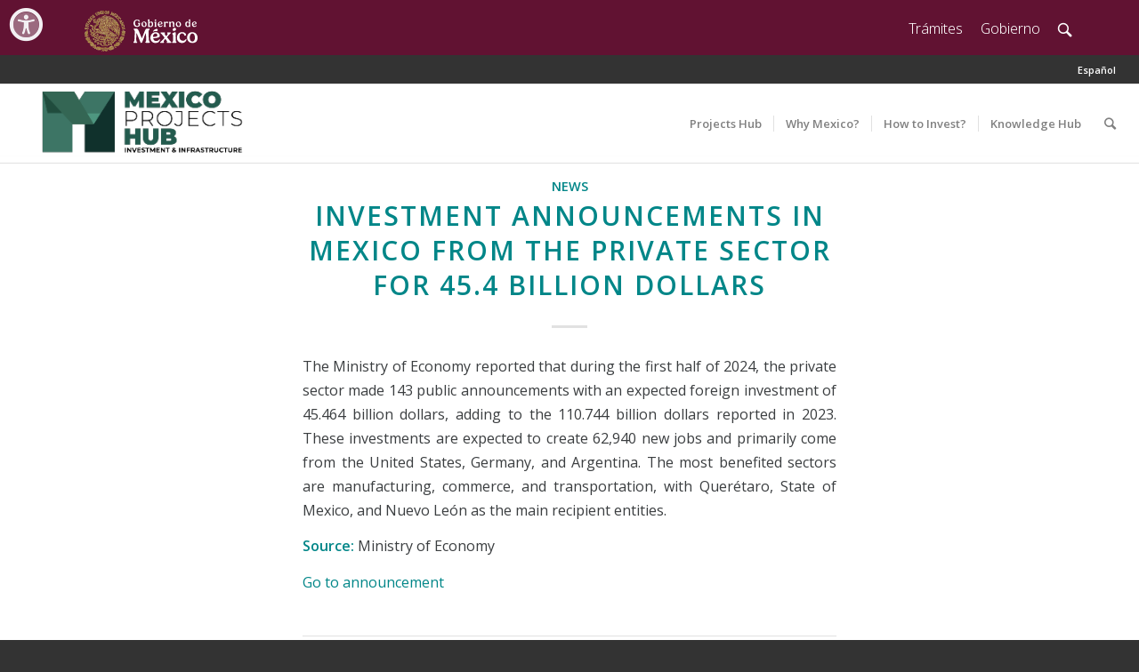

--- FILE ---
content_type: text/html; charset=UTF-8
request_url: https://www.proyectosmexico.gob.mx/en/2024/07/
body_size: 45447
content:
<!DOCTYPE html>
<html lang="en-US" class="html_stretched responsive av-preloader-disabled av-default-lightbox  html_header_top html_logo_left html_main_nav_header html_menu_right html_slim html_header_sticky html_header_shrinking html_header_topbar_active html_mobile_menu_phone html_disabled html_header_searchicon html_content_align_center html_header_unstick_top_disabled html_header_stretch html_elegant-blog html_entry_id_126464 ">
<head>
<meta charset="UTF-8" />

<meta name="description" content="Iniciativa del Gobierno Federal con los principales proyectos de infraestructura y energía de México. /  Information of the Country’s most important infrastructure and energy projects." />  

<meta name="robots" content="noindex, follow" />


<!-- mobile setting -->
<meta name="viewport" content="width=device-width, initial-scale=1, maximum-scale=1">

<!-- Scripts/CSS and wp_head hook -->
<title>July 2024 &#8211; Proyectos México</title>
<link rel='dns-prefetch' href='//s.w.org' />
<link rel="alternate" type="application/rss+xml" title="Proyectos México &raquo; Feed" href="https://www.proyectosmexico.gob.mx/en/feed/" />
<link rel="alternate" type="application/rss+xml" title="Proyectos México &raquo; Comments Feed" href="https://www.proyectosmexico.gob.mx/en/comments/feed/" />

<!-- google webfont font replacement -->
<link rel='stylesheet' id='avia-google-webfont' href='//fonts.googleapis.com/css?family=Open+Sans:400,600' type='text/css' media='all'/> 
		<script type="text/javascript">
			window._wpemojiSettings = {"baseUrl":"https:\/\/s.w.org\/images\/core\/emoji\/2\/72x72\/","ext":".png","svgUrl":"https:\/\/s.w.org\/images\/core\/emoji\/2\/svg\/","svgExt":".svg","source":{"concatemoji":"https:\/\/www.proyectosmexico.gob.mx\/wp-includes\/js\/wp-emoji-release.min.js?ver=4.6.10"}};
			!function(a,b,c){function d(a){var c,d,e,f,g,h=b.createElement("canvas"),i=h.getContext&&h.getContext("2d"),j=String.fromCharCode;if(!i||!i.fillText)return!1;switch(i.textBaseline="top",i.font="600 32px Arial",a){case"flag":return i.fillText(j(55356,56806,55356,56826),0,0),!(h.toDataURL().length<3e3)&&(i.clearRect(0,0,h.width,h.height),i.fillText(j(55356,57331,65039,8205,55356,57096),0,0),c=h.toDataURL(),i.clearRect(0,0,h.width,h.height),i.fillText(j(55356,57331,55356,57096),0,0),d=h.toDataURL(),c!==d);case"diversity":return i.fillText(j(55356,57221),0,0),e=i.getImageData(16,16,1,1).data,f=e[0]+","+e[1]+","+e[2]+","+e[3],i.fillText(j(55356,57221,55356,57343),0,0),e=i.getImageData(16,16,1,1).data,g=e[0]+","+e[1]+","+e[2]+","+e[3],f!==g;case"simple":return i.fillText(j(55357,56835),0,0),0!==i.getImageData(16,16,1,1).data[0];case"unicode8":return i.fillText(j(55356,57135),0,0),0!==i.getImageData(16,16,1,1).data[0];case"unicode9":return i.fillText(j(55358,56631),0,0),0!==i.getImageData(16,16,1,1).data[0]}return!1}function e(a){var c=b.createElement("script");c.src=a,c.type="text/javascript",b.getElementsByTagName("head")[0].appendChild(c)}var f,g,h,i;for(i=Array("simple","flag","unicode8","diversity","unicode9"),c.supports={everything:!0,everythingExceptFlag:!0},h=0;h<i.length;h++)c.supports[i[h]]=d(i[h]),c.supports.everything=c.supports.everything&&c.supports[i[h]],"flag"!==i[h]&&(c.supports.everythingExceptFlag=c.supports.everythingExceptFlag&&c.supports[i[h]]);c.supports.everythingExceptFlag=c.supports.everythingExceptFlag&&!c.supports.flag,c.DOMReady=!1,c.readyCallback=function(){c.DOMReady=!0},c.supports.everything||(g=function(){c.readyCallback()},b.addEventListener?(b.addEventListener("DOMContentLoaded",g,!1),a.addEventListener("load",g,!1)):(a.attachEvent("onload",g),b.attachEvent("onreadystatechange",function(){"complete"===b.readyState&&c.readyCallback()})),f=c.source||{},f.concatemoji?e(f.concatemoji):f.wpemoji&&f.twemoji&&(e(f.twemoji),e(f.wpemoji)))}(window,document,window._wpemojiSettings);
		</script>
		<style type="text/css">
img.wp-smiley,
img.emoji {
	display: inline !important;
	border: none !important;
	box-shadow: none !important;
	height: 1em !important;
	width: 1em !important;
	margin: 0 .07em !important;
	vertical-align: -0.1em !important;
	background: none !important;
	padding: 0 !important;
}
</style>
<link rel='stylesheet' id='acf-tabs-css'  href='https://www.proyectosmexico.gob.mx/wp-content/plugins/bancomext_patch/css/custom.css?ver=4.6.10' type='text/css' media='all' />
<link rel='stylesheet' id='cptch_stylesheet-css'  href='https://www.proyectosmexico.gob.mx/wp-content/plugins/captcha/css/front_end_style.css?ver=4.3.0' type='text/css' media='all' />
<link rel='stylesheet' id='dashicons-css'  href='https://www.proyectosmexico.gob.mx/wp-includes/css/dashicons.min.css?ver=4.6.10' type='text/css' media='all' />
<link rel='stylesheet' id='cptch_desktop_style-css'  href='https://www.proyectosmexico.gob.mx/wp-content/plugins/captcha/css/desktop_style.css?ver=4.3.0' type='text/css' media='all' />
<link rel='stylesheet' id='enfold-css'  href='https://www.proyectosmexico.gob.mx/wp-content/themes/enfold/style.css?ver=4.6.10' type='text/css' media='all' />
<link rel='stylesheet' id='child-style-css'  href='https://www.proyectosmexico.gob.mx/wp-content/themes/enfold-child/style.css?ver=3.8' type='text/css' media='all' />
<link rel='stylesheet' id='avia-grid-css'  href='https://www.proyectosmexico.gob.mx/wp-content/themes/enfold/css/grid.css?ver=2' type='text/css' media='all' />
<link rel='stylesheet' id='avia-base-css'  href='https://www.proyectosmexico.gob.mx/wp-content/themes/enfold/css/base.css?ver=2' type='text/css' media='all' />
<link rel='stylesheet' id='avia-layout-css'  href='https://www.proyectosmexico.gob.mx/wp-content/themes/enfold/css/layout.css?ver=2' type='text/css' media='all' />
<link rel='stylesheet' id='avia-scs-css'  href='https://www.proyectosmexico.gob.mx/wp-content/themes/enfold/css/shortcodes.css?ver=2' type='text/css' media='all' />
<link rel='stylesheet' id='avia-popup-css-css'  href='https://www.proyectosmexico.gob.mx/wp-content/themes/enfold/js/aviapopup/magnific-popup.css?ver=1' type='text/css' media='screen' />
<link rel='stylesheet' id='avia-media-css'  href='https://www.proyectosmexico.gob.mx/wp-content/themes/enfold/js/mediaelement/skin-1/mediaelementplayer.css?ver=1' type='text/css' media='screen' />
<link rel='stylesheet' id='avia-print-css'  href='https://www.proyectosmexico.gob.mx/wp-content/themes/enfold/css/print.css?ver=1' type='text/css' media='print' />
<link rel='stylesheet' id='avia-dynamic-css'  href='https://www.proyectosmexico.gob.mx/wp-content/uploads/dynamic_avia/enfold_child.css?ver=695750fbe6400' type='text/css' media='all' />
<link rel='stylesheet' id='avia-custom-css'  href='https://www.proyectosmexico.gob.mx/wp-content/themes/enfold/css/custom.css?ver=2' type='text/css' media='all' />
<link rel='stylesheet' id='avia-style-css'  href='https://www.proyectosmexico.gob.mx/wp-content/themes/enfold-child/style.css?ver=2' type='text/css' media='all' />
<link rel='stylesheet' id='select_sector-css-css'  href='https://www.proyectosmexico.gob.mx/wp-content/plugins/acf-nested-select/assets/css/jquery.multiselect.css?ver=1.0' type='text/css' media='' />
<link rel='stylesheet' id='select_multiple-css-css'  href='https://www.proyectosmexico.gob.mx/wp-content/plugins/acf-nested-select/assets/css/jquery.multiselect.css?ver=1.0' type='text/css' media='' />
<script type='text/javascript' src='https://www.proyectosmexico.gob.mx/wp-includes/js/jquery/jquery.js?ver=1.12.4'></script>
<script type='text/javascript' src='https://www.proyectosmexico.gob.mx/wp-includes/js/jquery/jquery-migrate.min.js?ver=1.4.1'></script>
<script type='text/javascript' src='https://www.proyectosmexico.gob.mx/wp-content/themes/enfold-child/global-styles.js'></script>
<script type='text/javascript' src='https://www.proyectosmexico.gob.mx/wp-content/themes/enfold/js/avia-compat.js?ver=2'></script>
<script type='text/javascript'>
/* <![CDATA[ */
var nested_select_vars = {"ajax_url":"https:\/\/www.proyectosmexico.gob.mx\/wp-admin\/admin-ajax.php"};
/* ]]> */
</script>
<script type='text/javascript' src='https://www.proyectosmexico.gob.mx/wp-content/plugins/acf-nested-select/assets/js/input.js?ver=1.0'></script>
<script type='text/javascript'>
/* <![CDATA[ */
var id_nested_select_vars = {"ajax_url":"https:\/\/www.proyectosmexico.gob.mx\/wp-admin\/admin-ajax.php"};
/* ]]> */
</script>
<script type='text/javascript' src='https://www.proyectosmexico.gob.mx/wp-content/plugins/acf-nested-select/assets/js/input.js?ver=1.0'></script>
<script type='text/javascript'>
/* <![CDATA[ */
var repeater_nested_select_vars = {"ajax_url":"https:\/\/www.proyectosmexico.gob.mx\/wp-admin\/admin-ajax.php"};
/* ]]> */
</script>
<script type='text/javascript' src='https://www.proyectosmexico.gob.mx/wp-content/plugins/acf-nested-select/assets/js/input.js?ver=1.0'></script>
<script type='text/javascript'>
/* <![CDATA[ */
var select_sector_vars = {"ajax_url":"https:\/\/www.proyectosmexico.gob.mx\/wp-admin\/admin-ajax.php"};
/* ]]> */
</script>
<script type='text/javascript' src='https://www.proyectosmexico.gob.mx/wp-content/plugins/acf-nested-select/assets/js/jquery.multiselect.js?ver=1.0'></script>
<script type='text/javascript'>
/* <![CDATA[ */
var dynamic_select_vars = {"ajax_url":"https:\/\/www.proyectosmexico.gob.mx\/wp-admin\/admin-ajax.php"};
/* ]]> */
</script>
<script type='text/javascript' src='https://www.proyectosmexico.gob.mx/wp-content/plugins/acf-nested-select/assets/js/dynamic_select.js?ver=1.0'></script>
<script type='text/javascript'>
/* <![CDATA[ */
var select_multiple_vars = {"ajax_url":"https:\/\/www.proyectosmexico.gob.mx\/wp-admin\/admin-ajax.php"};
/* ]]> */
</script>
<script type='text/javascript' src='https://www.proyectosmexico.gob.mx/wp-content/plugins/acf-nested-select/assets/js/jquery.multiselect.js?ver=1.0'></script>
<link rel='https://api.w.org/' href='https://www.proyectosmexico.gob.mx/wp-json/' />
<link rel="EditURI" type="application/rsd+xml" title="RSD" href="https://www.proyectosmexico.gob.mx/xmlrpc.php?rsd" />
<link rel="wlwmanifest" type="application/wlwmanifest+xml" href="https://www.proyectosmexico.gob.mx/wp-includes/wlwmanifest.xml" /> 
<meta name="generator" content="WordPress 4.6.10" />
<style>
        .tabla-scroll {
            overflow-x: auto;
            width: 100%;
        }

        table.tabla-etapa { 
            margin-top: 25px; 
        }
        table.tabla-etapa {
            width: 100%;
            border-collapse: collapse;
            min-width: 600px;
        }
        table.tabla-etapa tbody tr:nth-child(odd) {
            background-color: #ffffff; 
            color: #000000;
        }
        table.tabla-etapa tbody tr:nth-child(odd) .enlace-proyecto {
            color: #000000;
        }
        table.tabla-etapa tbody tr:nth-child(even) {
            background-color: #008B8B; 
            color: #ffffff;
        }
        table.tabla-etapa tbody tr:nth-child(even) .enlace-proyecto {
            color: #ffffff;
        }
        table.tabla-etapa thead th {
            background-color: #008B8B !important;
            color: white !important;
        }
        table.tabla-etapa td,
        table.tabla-etapa th {
            padding: 8px;
            border: 1px solid #ddd;
        }

        /* Estilos del acordeón cuando está cerrado */
        button.btn-acordeon {
            background-color: #FFFFFF;
            color: #008B8B;
            cursor: pointer;
            padding: 10px 15px;
            width: 100%;
            text-align: left;
            font-size: 16px;
            font-weight: bold !important;
            font-family: "Open Sans", sans-serif;
            border: 1px solid #008B8B;
            outline: none;
            margin-bottom: 0;
            transition: all 0.3s ease;
            position: relative;
            padding-left: 50px; /* Espacio para el cuadrado con el signo + */
            border-top-left-radius: 2px;
            border-top-right-radius: 2px;
        }

        /* Regla específica para un solo acordeón */
        button.btn-acordeon:only-of-type {
            border: 1px solid #008B8B !important;
        }

        /* Reglas para los bordes cuando hay dos acordeones */
        button.btn-acordeon:last-of-type:nth-last-of-type(1):nth-of-type(2) {
            border-top: none;
        }

        /* Reglas para los bordes cuando hay tres acordeones */
        button.btn-acordeon:first-of-type:nth-last-of-type(3) {
            border-bottom: none;
        }

        button.btn-acordeon:last-of-type:nth-last-of-type(1):not(:only-of-type) {
            border-top: none;
        }

        /* Pseudo-elemento para el cuadrado con el signo + */
        button.btn-acordeon::before {
            content: "+";
            position: absolute;
            left: 15px;
            top: 50%;
            transform: translateY(-50%);
            width: 15px;
            height: 15px;
            border: 1px solid #008B8B;
            display: flex;
            align-items: center;
            justify-content: center;
            font-size: 16px;
            font-weight: bold !important;
            font-family: "Open Sans", sans-serif;
            background-color: #FFFFFF;
            color: #008B8B;
            transition: all 0.3s ease;
        }

        /* Cambio del signo + a - cuando está abierto */
        button.btn-acordeon[aria-expanded="true"]::before {
            content: "-";
            background-color: #008B8B;
            color: white;
            border-color: white;
            font-weight: bold !important;
        }

        /* Estilos del acordeón cuando está abierto */
        button.btn-acordeon[aria-expanded="true"] {
            background-color: #008B8B;
            color: white;
            border-color: #008B8B;
            border-radius: 4px 4px 0 0;
            font-weight: bold !important;
        }

        /* Hover del botón */
        button.btn-acordeon:hover {
            background-color: #008B8B;
            color: white;
            font-weight: bold !important;
        }

        /* Hover del cuadrado con el signo */
        button.btn-acordeon:hover::before {
            background-color: #008B8B;
            color: white;
            border-color: white;
        }

        .contenido-acordeon {
            background-color: #3b3e40;
            padding: 0 15px 15px 15px;
            border: 1px solid #008B8B;
            margin-bottom: 0;
            border-radius: 0 0 4px 4px;
            border-top: none;
        }

        .centrado {
            text-align: center;
        }
    </style><link rel="alternate" href="https://www.proyectosmexico.gob.mx/2024/07/" hreflang="es" />
<link rel="alternate" href="https://www.proyectosmexico.gob.mx/en/2024/07/" hreflang="en" />
<script>jQuery.migrateMute = true;</script>    <style>
        /* Recorte y posición del header del Gobierno de México */
        #header_meta iframe {
            clip-path: inset(12px 0 0 0);
            transform: translateY(-13px);
            margin-bottom: -11px;
            height: 75px !important;  /* mantener consistente con el JS */
            display: block !important;
        }

        /* Botón de accesibilidad fijo */
        #gobmx-accessibility-button {
            position: fixed !important;
            top: 10px !important;
            right: 10px !important;
            z-index: 9999 !important;
        }

        #header_meta { height: auto !important; overflow: visible !important; }
        #header_meta .container,
        #header_meta .row,
        #header_meta .col-md-12 { overflow: visible !important; }
    </style>

    <script>
        document.addEventListener("DOMContentLoaded", function() {
            var headerMeta = document.getElementById('header_meta');
            if (!headerMeta) return;

            var iframe = document.createElement('iframe');
            iframe.src = "https:\/\/www.proyectosmexico.gob.mx\/wp-content\/themes\/enfold-child\/header.html";
            iframe.style.width = '100%';
            iframe.style.border = 'none';
            iframe.style.overflow = 'hidden';
            iframe.scrolling = 'no';

            function ajustarAlturaIframe() {
                // Altura fija solicitada
                iframe.style.height = '75px';
            }

            ajustarAlturaIframe();
            window.addEventListener('resize', ajustarAlturaIframe);

            headerMeta.insertBefore(iframe, headerMeta.firstChild);
        });
    </script>
        <!-- CSS del botón -->
    <link rel="stylesheet" href="https://framework-gb.cdn.gob.mx/gm/accesibilidad/css/gobmx-accesibilidad.min.css" />
    <style>
        @media only screen and (max-device-width: 640px) {
            .menu-container .menu-btn { left: 2%; }
        }
    </style>
    <script>
        function cargarAccesibilidad() {
            if (typeof jQuery === 'undefined') {
                var script = document.createElement('script');
                script.src = 'https://code.jquery.com/jquery-3.6.0.min.js';
                script.integrity = 'sha256-/xUj+3OJU5yExlq6GSYGSHk7tPXikynS7ogEvDej/m4=';
                script.crossOrigin = 'anonymous';
                script.onload = function() {
                    if (typeof $ === 'undefined' && typeof jQuery !== 'undefined') { window.$ = jQuery; }
                    cargarScriptAccesibilidad();
                };
                document.head.appendChild(script);
            } else {
                if (typeof $ === 'undefined' && typeof jQuery !== 'undefined') { window.$ = jQuery; }
                cargarScriptAccesibilidad();
            }
        }

        function cargarScriptAccesibilidad() {
            if (!document.getElementById('gobmx-accessibility-button')) {
                var accDiv = document.createElement('div');
                accDiv.id = 'gobmx-accessibility-button';
                accDiv.style.position = 'fixed';
                accDiv.style.top = '10px';
                accDiv.style.right = '10px';
                accDiv.style.zIndex = '9999';
                document.body.appendChild(accDiv);
            }

            var accScript = document.createElement('script');
            accScript.src = 'https://framework-gb.cdn.gob.mx/gm/accesibilidad/js/gobmx-accesibilidad.min.js';
            accScript.onload = function() {
                setTimeout(function() {
                    if (typeof $ === 'undefined' && typeof jQuery !== 'undefined') { window.$ = jQuery; }
                    if (typeof GobMXAccesibilidad === 'function') {
                        try { new GobMXAccesibilidad({ selector: '#gobmx-accessibility-button' }); }
                        catch (error) { console.error('Error al inicializar accesibilidad:', error); }
                    } else {
                        console.warn('GobMXAccesibilidad no está disponible');
                    }
                }, 100);
            };
            accScript.onerror = function() {
                console.error('Error al cargar gobmx-accesibilidad.min.js');
            };
            document.head.appendChild(accScript);
        }

        if (document.readyState === 'loading') {
            document.addEventListener('DOMContentLoaded', cargarAccesibilidad);
        } else {
            cargarAccesibilidad();
        }
    </script>
    <link rel="profile" href="http://gmpg.org/xfn/11" />
<link rel="alternate" type="application/rss+xml" title="Proyectos México RSS2 Feed" href="https://www.proyectosmexico.gob.mx/en/feed/" />
<link rel="pingback" href="https://www.proyectosmexico.gob.mx/xmlrpc.php" />
<!--[if lt IE 9]><script src="https://www.proyectosmexico.gob.mx/wp-content/themes/enfold/js/html5shiv.js"></script><![endif]-->
<link rel="icon" href="https://www.proyectosmexico.gob.mx/wp-content/uploads/2021/08/Proyectos-México_Favicon_10_08_2021.png" type="image/png">
<link rel="icon" href="https://www.proyectosmexico.gob.mx/wp-content/uploads/2017/02/cropped-LogoPM_baja-1-32x32.jpg" sizes="32x32" />
<link rel="icon" href="https://www.proyectosmexico.gob.mx/wp-content/uploads/2017/02/cropped-LogoPM_baja-1-192x192.jpg" sizes="192x192" />
<link rel="apple-touch-icon-precomposed" href="https://www.proyectosmexico.gob.mx/wp-content/uploads/2017/02/cropped-LogoPM_baja-1-180x180.jpg" />
<meta name="msapplication-TileImage" content="https://www.proyectosmexico.gob.mx/wp-content/uploads/2017/02/cropped-LogoPM_baja-1-270x270.jpg" />
<style></style>

<!--
Debugging Info for Theme support: 

Theme: Enfold
Version: 3.8
Installed: enfold
AviaFramework Version: 4.6
AviaBuilder Version: 0.9.1
- - - - - - - - - - -
ChildTheme: Enfold Child
ChildTheme Version: 3.8
ChildTheme Installed: enfold

ML:1024-PU:63-PLA:8
WP:4.6.10
Updates: disabled
-->

<style type='text/css'>
@font-face {font-family: 'entypo-fontello'; font-weight: normal; font-style: normal;
src: url('https://www.proyectosmexico.gob.mx/wp-content/themes/enfold/config-templatebuilder/avia-template-builder/assets/fonts/entypo-fontello.eot?v=3');
src: url('https://www.proyectosmexico.gob.mx/wp-content/themes/enfold/config-templatebuilder/avia-template-builder/assets/fonts/entypo-fontello.eot?v=3#iefix') format('embedded-opentype'), 
url('https://www.proyectosmexico.gob.mx/wp-content/themes/enfold/config-templatebuilder/avia-template-builder/assets/fonts/entypo-fontello.woff?v=3') format('woff'), 
url('https://www.proyectosmexico.gob.mx/wp-content/themes/enfold/config-templatebuilder/avia-template-builder/assets/fonts/entypo-fontello.ttf?v=3') format('truetype'), 
url('https://www.proyectosmexico.gob.mx/wp-content/themes/enfold/config-templatebuilder/avia-template-builder/assets/fonts/entypo-fontello.svg?v=3#entypo-fontello') format('svg');
} #top .avia-font-entypo-fontello, body .avia-font-entypo-fontello, html body [data-av_iconfont='entypo-fontello']:before{ font-family: 'entypo-fontello'; }

@font-face {font-family: 'Flaticon'; font-weight: normal; font-style: normal;
src: url('https://www.proyectosmexico.gob.mx/wp-content/uploads/avia_fonts/Flaticon/Flaticon.eot');
src: url('https://www.proyectosmexico.gob.mx/wp-content/uploads/avia_fonts/Flaticon/Flaticon.eot?#iefix') format('embedded-opentype'), 
url('https://www.proyectosmexico.gob.mx/wp-content/uploads/avia_fonts/Flaticon/Flaticon.woff') format('woff'), 
url('https://www.proyectosmexico.gob.mx/wp-content/uploads/avia_fonts/Flaticon/Flaticon.ttf') format('truetype'), 
url('https://www.proyectosmexico.gob.mx/wp-content/uploads/avia_fonts/Flaticon/Flaticon.svg#Flaticon') format('svg');
} #top .avia-font-Flaticon, body .avia-font-Flaticon, html body [data-av_iconfont='Flaticon']:before{ font-family: 'Flaticon'; }
</style><script>
  (function(i,s,o,g,r,a,m){i['GoogleAnalyticsObject']=r;i[r]=i[r]||function(){
  (i[r].q=i[r].q||[]).push(arguments)},i[r].l=1*new Date();a=s.createElement(o),
  m=s.getElementsByTagName(o)[0];a.async=1;a.src=g;m.parentNode.insertBefore(a,m)
  })(window,document,'script','https://www.google-analytics.com/analytics.js','ga');

  ga('create', 'UA-98101552-1', 'auto');
  ga('send', 'pageview');


</script>

<!-- Google tag (gtag.js) -->
<script async src="https://www.googletagmanager.com/gtag/js?id=G-2FLRZ3JRVR"></script>
<script>
  window.dataLayer = window.dataLayer || [];
  function gtag(){dataLayer.push(arguments);}
  gtag('js', new Date());

  gtag('config', 'G-2FLRZ3JRVR');
</script>
</head>




<body id="top" class="archive date stretched open_sans " itemscope="itemscope" itemtype="https://schema.org/WebPage" >

	
	<div id='wrap_all'>

	
<header id='header' class='all_colors header_color light_bg_color  av_header_top av_logo_left av_main_nav_header av_menu_right av_slim av_header_sticky av_header_shrinking av_header_stretch av_mobile_menu_phone av_header_searchicon av_header_unstick_top_disabled av_seperator_small_border av_bottom_nav_disabled '  role="banner" itemscope="itemscope" itemtype="https://schema.org/WPHeader" >

<a id="advanced_menu_toggle" href="#" aria-hidden='true' data-av_icon='' data-av_iconfont='entypo-fontello'></a><a id="advanced_menu_hide" href="#" 	aria-hidden='true' data-av_icon='' data-av_iconfont='entypo-fontello'></a>		<div id='header_meta' class='container_wrap container_wrap_meta  av_secondary_right av_extra_header_active av_entry_id_126464'>
		
			      <div class='container'>
			      <nav class='sub_menu'  role="navigation" itemscope="itemscope" itemtype="https://schema.org/SiteNavigationElement" ><ul id="avia2-menu" class="menu"><li id="menu-item-17519-es" class="lang-item lang-item-28 lang-item-es lang-item-first menu-item menu-item-type-custom menu-item-object-custom menu-item-17519-es"><a href="https://www.proyectosmexico.gob.mx/2024/07/" hreflang="es-MX" lang="es-MX">Español</a></li>
</ul></nav>			      </div>
		</div>

		<div  id='header_main' class='container_wrap container_wrap_logo'>
	
        <div class='container av-logo-container'><div class='inner-container'><strong class='logo'><a href='https://www.proyectosmexico.gob.mx/en/home/'><img height='100' width='300' src='https://www.proyectosmexico.gob.mx/wp-content/uploads/2017/03/LogoMPH_Alta-e1657506734182.png' alt='Proyectos México' /></a></strong><nav class='main_menu' data-selectname='Select a page'  role="navigation" itemscope="itemscope" itemtype="https://schema.org/SiteNavigationElement" ><div class="avia-menu av-main-nav-wrap"><ul id="avia-menu" class="menu av-main-nav"><li id="menu-item-1078" class="menu-item menu-item-type-post_type menu-item-object-page menu-item-top-level menu-item-top-level-1"><a href="https://www.proyectosmexico.gob.mx/en/projects-hub/" itemprop="url"><span class="avia-bullet"></span><span class="avia-menu-text">Projects Hub</span><span class="avia-menu-fx"><span class="avia-arrow-wrap"><span class="avia-arrow"></span></span></span></a></li>
<li id="menu-item-2858" class="menu-item menu-item-type-post_type menu-item-object-page menu-item-top-level menu-item-top-level-2"><a href="https://www.proyectosmexico.gob.mx/en/why_mexican_infrastructure/" itemprop="url"><span class="avia-bullet"></span><span class="avia-menu-text">Why Mexico?</span><span class="avia-menu-fx"><span class="avia-arrow-wrap"><span class="avia-arrow"></span></span></span></a></li>
<li id="menu-item-2863" class="menu-item menu-item-type-post_type menu-item-object-page menu-item-top-level menu-item-top-level-3"><a href="https://www.proyectosmexico.gob.mx/en/how-mexican-infrastructure/" itemprop="url"><span class="avia-bullet"></span><span class="avia-menu-text">How to Invest?</span><span class="avia-menu-fx"><span class="avia-arrow-wrap"><span class="avia-arrow"></span></span></span></a></li>
<li id="menu-item-14054" class="menu-item menu-item-type-post_type menu-item-object-page menu-item-top-level menu-item-top-level-4"><a href="https://www.proyectosmexico.gob.mx/en/library/" itemprop="url"><span class="avia-bullet"></span><span class="avia-menu-text">Knowledge Hub</span><span class="avia-menu-fx"><span class="avia-arrow-wrap"><span class="avia-arrow"></span></span></span></a></li>
<li id="menu-item-search" class="noMobile menu-item menu-item-search-dropdown menu-item-avia-special">
							<a href="?s=" data-avia-search-tooltip="

&lt;form action=&quot;https://www.proyectosmexico.gob.mx/en/&quot; id=&quot;searchform&quot; method=&quot;get&quot; class=&quot;&quot;&gt;
	&lt;div&gt;
		&lt;input type=&quot;submit&quot; value=&quot;&quot; id=&quot;searchsubmit&quot; class=&quot;button avia-font-entypo-fontello&quot; /&gt;
		&lt;input type=&quot;text&quot; id=&quot;s&quot; name=&quot;s&quot; value=&quot;&quot; placeholder='Search' /&gt;
			&lt;/div&gt;
&lt;/form&gt;" aria-hidden='true' data-av_icon='' data-av_iconfont='entypo-fontello'><span class="avia_hidden_link_text">Search</span></a>
	        		   </li></ul></div></nav></div> </div> 
		<!-- end container_wrap-->
		</div>
		
		<div class='header_bg'></div>

<!-- end header -->
</header>
		
	<div id='main' class='all_colors' data-scroll-offset='88'>

	
		<div class='container_wrap container_wrap_first main_color fullsize'>

			<div class='container template-blog '>

				<main class='content av-content-full alpha units'  role="main" itemprop="mainContentOfPage" itemscope="itemscope" itemtype="https://schema.org/Blog" >
					
					                    

                    <article class='post-entry post-entry-type-standard post-entry-126464 post-loop-1 post-parity-odd post-entry-last custom with-slider post-126464 post type-post status-publish format-standard has-post-thumbnail hentry category-news'  itemscope="itemscope" itemtype="https://schema.org/BlogPosting" itemprop="blogPost" ><div class='blog-meta'></div><div class='entry-content-wrapper clearfix standard-content'><header class="entry-content-header"><span class="blog-categories minor-meta"><a href="https://www.proyectosmexico.gob.mx/en/category/news/" rel="tag">News</a>  </span><h2 class='post-title entry-title'  itemprop="headline" >	<a href='https://www.proyectosmexico.gob.mx/en/private-sector-investment-announcements-in-mexico-for-45-4-billion-dollars/' rel='bookmark' title='Permanent Link: Investment announcements in Mexico from the private sector for 45.4 billion dollars'>Investment announcements in Mexico from the private sector for 45.4 billion dollars			<span class='post-format-icon minor-meta'></span>	</a></h2><span class="av-vertical-delimiter"></span><div class="entry-content"  itemprop="text" ><p>The Ministry of Economy reported that during the first half of 2024, the private sector made 143 public announcements with an expected foreign investment of 45.464 billion dollars, adding to the 110.744 billion dollars reported in 2023. These investments are expected to create 62,940 new jobs and primarily come from the United States, Germany, and Argentina. The most benefited sectors are manufacturing, commerce, and transportation, with Querétaro, State of Mexico, and Nuevo León as the main recipient entities.</p>
<p><strong>Source:</strong> Ministry of Economy</p>
<p><a href="https://www.gob.mx/se/prensa/durante-el-primer-semestre-de-2024-el-sector-privado-ha-realizado-143-anuncios-publicos-con-una-expectativa-de-inversion-de-mas-de-45-mil-mdd">Go to announcement</a></p>
</div><span class='post-meta-infos'><time class='date-container minor-meta updated' >9 July, 2024</time><span class='text-sep text-sep-date'>/</span><span class="blog-author minor-meta">by <span class="entry-author-link" ><span class="vcard author"><span class="fn"><a href="https://www.proyectosmexico.gob.mx/en/author/jfrancoo/" title="Posts by jfrancoo" rel="author">jfrancoo</a></span></span></span></span></span></header><footer class="entry-footer"></footer><div class='post_delimiter'></div></div><div class='post_author_timeline'></div><span class='hidden'>
			<span class='av-structured-data'  itemscope="itemscope" itemtype="https://schema.org/ImageObject"  itemprop='image'>
					   <span itemprop='url' >https://www.proyectosmexico.gob.mx/wp-content/uploads/2021/05/N_Calificacdoras.jpg</span>
					   <span itemprop='height' >203</span>
					   <span itemprop='width' >610</span>
				  </span><span class='av-structured-data'  itemprop="publisher" itemtype="https://schema.org/Organization" itemscope="itemscope" >
				<span itemprop='name'>jfrancoo</span>
				<span itemprop='logo' itemscope itemtype='http://schema.org/ImageObject'>
				   <span itemprop='url'>https://www.proyectosmexico.gob.mx/wp-content/uploads/2017/03/LogoMPH_Alta-e1657506734182.png</span>
				 </span>
			  </span><span class='av-structured-data'  itemprop="author" itemscope="itemscope" itemtype="https://schema.org/Person" ><span itemprop='name'>jfrancoo</span></span><span class='av-structured-data'  itemprop="datePublished" datetime="2024-07-09T13:11:37+00:00" >2024-07-09 13:11:37</span><span class='av-structured-data'  itemprop="dateModified" itemtype="https://schema.org/dateModified" >2024-07-09 13:16:35</span><span class='av-structured-data'  itemprop="mainEntityOfPage" itemtype="https://schema.org/mainEntityOfPage" ><span itemprop='name'>Investment announcements in Mexico from the private sector for 45.4 billion dollars</span></span></span></article><div class='custom'></div>
				<!--end content-->
				</main>

				
			</div><!--end container-->

		</div><!-- close default .container_wrap element -->




						<div class='container_wrap footer_color' id='footer'>

					<div class='container'>

						<div class='flex_column av_one_fourth  first el_before_av_one_fourth'><section id="text-4" class="widget clearfix widget_text">			<div class="textwidget"><a href="http://www.gob.mx/shcp" target="_blank"><img src="/wp-content/uploads/2017/02/shcp-e1543883314989.png" width="230" style="padding-top:40px;" ></a></div>
		<span class="seperator extralight-border"></span></section></div><div class='flex_column av_one_fourth  el_after_av_one_fourth  el_before_av_one_fourth '><section id="text-2" class="widget clearfix widget_text">			<div class="textwidget"><a href="https://www.gob.mx/banobras" target="_blank"><img src="/wp-content/uploads/2017/08/Logo_Banobras_2020.png" width="230" style="padding-top:40px;" ></a></div>
		<span class="seperator extralight-border"></span></section></div><div class='flex_column av_one_fourth  el_after_av_one_fourth  el_before_av_one_fourth '><section id="nav_menu-11" class="widget clearfix widget_nav_menu"><h3 class="widgettitle">Quick Access</h3><div class="menu-quick-access-container"><ul id="menu-quick-access" class="menu"><li id="menu-item-157201" class="menu-item menu-item-type-post_type menu-item-object-page menu-item-157201"><a href="https://www.proyectosmexico.gob.mx/en/investor-registration/">Investor Registration</a></li>
<li id="menu-item-58865" class="menu-item menu-item-type-custom menu-item-object-custom menu-item-58865"><a href="/en/policies/">Policies</a></li>
<li id="menu-item-14084" class="menu-item menu-item-type-post_type menu-item-object-page menu-item-14084"><a href="https://www.proyectosmexico.gob.mx/en/news/">News</a></li>
<li id="menu-item-14089" class="menu-item menu-item-type-post_type menu-item-object-page menu-item-14089"><a href="https://www.proyectosmexico.gob.mx/en/contact/">Contact</a></li>
<li id="menu-item-14096" class="menu-item menu-item-type-post_type menu-item-object-page menu-item-14096"><a href="https://www.proyectosmexico.gob.mx/en/faq/">FAQ´s</a></li>
</ul></div><span class="seperator extralight-border"></span></section></div><div class='flex_column av_one_fourth  el_after_av_one_fourth  el_before_av_one_fourth '><section id="nav_menu-12" class="widget clearfix widget_nav_menu"><h3 class="widgettitle">Mexico Projects Hub</h3><div class="menu-categories-container"><ul id="menu-categories" class="menu"><li id="menu-item-14078" class="menu-item menu-item-type-post_type menu-item-object-page menu-item-14078"><a href="https://www.proyectosmexico.gob.mx/en/why_mexican_infrastructure/">Why Mexico?</a></li>
<li id="menu-item-14079" class="menu-item menu-item-type-post_type menu-item-object-page menu-item-14079"><a href="https://www.proyectosmexico.gob.mx/en/projects-hub/">Projects Hub</a></li>
<li id="menu-item-14080" class="menu-item menu-item-type-post_type menu-item-object-page menu-item-14080"><a href="https://www.proyectosmexico.gob.mx/en/how-mexican-infrastructure/">How to Invest?</a></li>
<li id="menu-item-14081" class="menu-item menu-item-type-post_type menu-item-object-page menu-item-14081"><a href="https://www.proyectosmexico.gob.mx/en/library/">Knowledge Hub</a></li>
<li id="menu-item-14114" class="menu-item menu-item-type-post_type menu-item-object-page menu-item-14114"><a href="https://www.proyectosmexico.gob.mx/en/about/">About</a></li>
<li id="menu-item-157341" class="menu-item menu-item-type-post_type menu-item-object-page menu-item-157341"><a href="https://www.proyectosmexico.gob.mx/en/one-pager/">One Pager</a></li>
</ul></div><span class="seperator extralight-border"></span></section></div>

					</div>


				<!-- ####### END FOOTER CONTAINER ####### -->
				</div>

	


			

			
				<footer class='container_wrap socket_color' id='socket'  role="contentinfo" itemscope="itemscope" itemtype="https://schema.org/WPFooter" >
                    <div class='container'>

                        <span class='copyright'>D.R. © Banco Nacional de Obras y Servicios Públicos,  S.N.C., Ciudad de México, 2025. - <a rel='nofollow' href='http://www.kriesi.at'>Enfold Child Theme by Kriesi</a></span>

                        <nav class='sub_menu_socket'  role="navigation" itemscope="itemscope" itemtype="https://schema.org/SiteNavigationElement" ><div class="avia3-menu"><ul id="avia3-menu" class="menu"><li id="menu-item-14227" class="menu-item menu-item-type-post_type menu-item-object-page menu-item-top-level menu-item-top-level-1"><a href="https://www.proyectosmexico.gob.mx/en/site-map/" itemprop="url"><span class="avia-bullet"></span><span class="avia-menu-text">Site Map</span><span class="avia-menu-fx"><span class="avia-arrow-wrap"><span class="avia-arrow"></span></span></span></a></li>
<li id="menu-item-14220" class="menu-item menu-item-type-post_type menu-item-object-page menu-item-top-level menu-item-top-level-2"><a href="https://www.proyectosmexico.gob.mx/en/notice-of-privacy/" itemprop="url"><span class="avia-bullet"></span><span class="avia-menu-text">Privacy Notice</span><span class="avia-menu-fx"><span class="avia-arrow-wrap"><span class="avia-arrow"></span></span></span></a></li>
<li id="menu-item-14221" class="menu-item menu-item-type-post_type menu-item-object-page menu-item-top-level menu-item-top-level-3"><a href="https://www.proyectosmexico.gob.mx/en/terms-and-conditions/" itemprop="url"><span class="avia-bullet"></span><span class="avia-menu-text">Terms and Conditions</span><span class="avia-menu-fx"><span class="avia-arrow-wrap"><span class="avia-arrow"></span></span></span></a></li>
</ul></div></nav>
                    </div>

	            <!-- ####### END SOCKET CONTAINER ####### -->
				</footer>


					<!-- end main -->
		</div>
		
		<!-- end wrap_all --></div>

		<script>
		document.addEventListener('DOMContentLoaded', function() {
			var botones = document.querySelectorAll('button.btn-acordeon');
			for (var i = 0; i < botones.length; i++) {
				botones[i].addEventListener('click', function() {
					var contenido = this.nextElementSibling;
					var estaAbierto = this.getAttribute('aria-expanded') === 'true';
					if (estaAbierto) {
						contenido.style.display = 'none';
						this.setAttribute('aria-expanded', 'false');
					} else {
						contenido.style.display = 'block';
						this.setAttribute('aria-expanded', 'true');
					}
				});
			}
		});
		</script>
		    <script>
        (function() {
            function resizeIframe(iframe) {
                try {
                    const doc = iframe.contentWindow && iframe.contentWindow.document;
                    if (!doc || !doc.body) return;
                    const newHeight = doc.body.scrollHeight;
                    if (newHeight && iframe.style.height !== newHeight + 'px') {
                        iframe.style.height = newHeight + 'px';
                    }
                } catch (e) {
                    // Si por alguna razón hay restricción de origen, evitamos romper la página
                    console.warn('No fue posible ajustar altura del footer:', e);
                }
            }

            document.addEventListener('DOMContentLoaded', function() {
                const iframe = document.getElementById('gobmx-footer-iframe');
                if (!iframe) return;

                iframe.setAttribute('scrolling','no');

                iframe.onload = function() { resizeIframe(iframe); };
                window.addEventListener('resize', function(){ resizeIframe(iframe); });

                // Intervalo periódico para casos donde el contenido cambia
                setInterval(function(){ resizeIframe(iframe); }, 500);
            });
        })();
    </script>
    
 <script type='text/javascript'>
 /* <![CDATA[ */  
var avia_framework_globals = avia_framework_globals || {};
    avia_framework_globals.frameworkUrl = 'https://www.proyectosmexico.gob.mx/wp-content/themes/enfold/framework/';
    avia_framework_globals.installedAt = 'https://www.proyectosmexico.gob.mx/wp-content/themes/enfold/';
    avia_framework_globals.ajaxurl = 'https://www.proyectosmexico.gob.mx/wp-admin/admin-ajax.php';
/* ]]> */ 
</script>
 
 
<script type='text/javascript'>
 /* <![CDATA[ */  
var avia_framework_globals = avia_framework_globals || {};
	avia_framework_globals.gmap_api = 'AIzaSyB4t_HHSSGrgW5drgVOawLjDFxtCgsifB4';
/* ]]> */ 
</script>	
<script type='text/javascript' src='https://www.proyectosmexico.gob.mx/wp-content/themes/enfold/js/shortcodes.js?ver=3'></script>
<script type='text/javascript' src='https://www.proyectosmexico.gob.mx/wp-content/themes/enfold/js/aviapopup/jquery.magnific-popup.min.js?ver=2'></script>
<script type='text/javascript'>
/* <![CDATA[ */
var mejsL10n = {"language":"en-US","strings":{"Close":"Close","Fullscreen":"Fullscreen","Turn off Fullscreen":"Turn off Fullscreen","Go Fullscreen":"Go Fullscreen","Download File":"Download File","Download Video":"Download Video","Play":"Play","Pause":"Pause","Captions\/Subtitles":"Captions\/Subtitles","None":"None","Time Slider":"Time Slider","Skip back %1 seconds":"Skip back %1 seconds","Video Player":"Video Player","Audio Player":"Audio Player","Volume Slider":"Volume Slider","Mute Toggle":"Mute Toggle","Unmute":"Unmute","Mute":"Mute","Use Up\/Down Arrow keys to increase or decrease volume.":"Use Up\/Down Arrow keys to increase or decrease volume.","Use Left\/Right Arrow keys to advance one second, Up\/Down arrows to advance ten seconds.":"Use Left\/Right Arrow keys to advance one second, Up\/Down arrows to advance ten seconds."}};
var _wpmejsSettings = {"pluginPath":"\/wp-includes\/js\/mediaelement\/"};
/* ]]> */
</script>
<script type='text/javascript' src='https://www.proyectosmexico.gob.mx/wp-includes/js/mediaelement/mediaelement-and-player.min.js?ver=2.22.0'></script>
<script type='text/javascript' src='https://www.proyectosmexico.gob.mx/wp-includes/js/mediaelement/wp-mediaelement.min.js?ver=4.6.10'></script>
<script type='text/javascript' src='https://www.proyectosmexico.gob.mx/wp-content/themes/enfold-child/js/avia.js?ver=2'></script>
<script type='text/javascript' src='https://www.proyectosmexico.gob.mx/wp-includes/js/wp-embed.min.js?ver=4.6.10'></script>
  <style>
    /* Mini-nav flotante (no empuja contenido) */
    #gobmx-mini-bar{
      position: fixed;
      left: 0; right: 0; bottom: 0;
      display: none; /* oculto por defecto */
      height: 48px;
      background: #611232 !important; /* color solicitado */
      color: #fff !important;
      z-index: 10050; /* por encima de la UI, debajo de modales altos */
      box-shadow: 0 -2px 8px rgba(0,0,0,.25);
      padding-bottom: env(safe-area-inset-bottom); /* iOS notch */
    }
    #gobmx-mini-bar .gobmx-mini-inner{
      max-width: 1200px;
      margin: 0 auto;
      height: 48px;
      display: flex;
      align-items: stretch;
      justify-content: space-around;
      gap: 8px;
      padding: 0 12px;
    }
    #gobmx-mini-bar a{
      flex: 1 1 0;
      display: inline-flex;
      align-items: center;
      justify-content: center;
      padding: 0 10px;
      color: #fff !important;
      text-decoration: none;
      font: 500 14px/1 "Montserrat","Helvetica Neue",Arial,sans-serif;
      border-radius: 10px;
    }
    #gobmx-mini-bar a:hover, gobmx-mini-bar a:focus{
      background: rgba(255,255,255,.14);
      outline: 0;
    }
    /* Icono de búsqueda (fallback si no carga el set de íconos del framework) */
    #gobmx-mini-bar a[data-role="search"] i.icon-search::before{
      content: "🔍";
      display: inline-block;
      margin-right: .35rem;
      font-style: normal;
      line-height: 1;
    }
    /* Mostrar SOLO en responsive */
    @media (max-width: 992px){
      #gobmx-mini-bar{ display: block; }
    }
    @media (min-width: 993px){
      #gobmx-mini-bar{ display: none !important; }
    }
  </style>
  <nav id="gobmx-mini-bar" aria-label="Accesos rápidos GOBMX">
    <div class="gobmx-mini-inner">
      <a href="https://www.gob.mx/tramites" target="_parent" title="Ir a trámites del gobierno">Trámites</a>
      <a href="https://www.gob.mx/gobierno" target="_parent" title="Ir a gobierno">Gobierno</a>
      <a href="https://www.gob.mx/busqueda" target="_parent" title="Haz búsquedas en gobierno" data-role="search">
        <i class="icon-search" aria-hidden="true"></i>
        <span>Buscar</span>
      </a>
    </div>
  </nav>     <div class="iframe-container">
        <iframe src="https://www.proyectosmexico.gob.mx/wp-content/themes/enfold-child/footer.html" frameborder="0" style="width: 100%;" id="gobmx-footer-iframe"></iframe>
    </div>
    <a href='#top' title='Scroll to top' id='scroll-top-link' aria-hidden='true' data-av_icon='' data-av_iconfont='entypo-fontello'><span class="avia_hidden_link_text">Scroll to top</span></a>

<div id="fb-root"></div>
</body>
</html>


--- FILE ---
content_type: text/html; charset=UTF-8
request_url: https://www.proyectosmexico.gob.mx/wp-content/themes/enfold-child/header.html
body_size: 1744
content:
<!DOCTYPE html>
<html lang="es">
<head>
  <!-- CSS -->
  <meta charset="utf-8">
  <meta http-equiv="X-UA-Compatible" content="IE=edge">
  <meta name="viewport" content="width=device-width, initial-scale=1">
  <link href="/favicon.ico" rel="shortcut icon">
  <link href="https://framework-gb.cdn.gob.mx/gm/v3/assets/styles/main.css" rel="stylesheet">
  <script src="https://code.jquery.com/jquery-3.6.0.min.js"></script>
  <!-- Estilos personalizados para evitar menú hamburguesa -->
    <style>
        .navbar-collapse {
            display: block !important;
            height: auto !important;
            overflow: visible !important;
            border-top: none !important;
            position: static;
            
        }
        .navbar-nav {
            display: flex !important;
            flex-direction: row !important;
            margin: 0 !important;
            justify-content: flex-end !important;
            flex: 1 !important;
            height: 100% !important;
        }
        .navbar-toggler {
            display: none !important;
        }
        @media only screen and (max-device-width: 640px) {
            .navbar-collapse{
                position: absolute;
                left:50%;
            }    
                               
        }


    </style>
</head>

<body>
</body>
<script src="https://framework-gb.cdn.gob.mx/gm/v3/assets/js/gobmx.js"></script>
<script>
    $( document ).ready(function() {
        setTimeout(function(){
            $("nav ul li a").attr("target","_parent");
            $("nav a").attr("target","_parent");
        },3000); // el tiempo a que pasara antes de ejecutar el codigo
    });
    
</script>
</html>

--- FILE ---
content_type: application/javascript
request_url: https://www.proyectosmexico.gob.mx/wp-content/themes/enfold-child/global-styles.js
body_size: 1319
content:
 jQuery('document').ready(function () {

    jQuery(function() {
    // grab the initial top offset of the navigation 
    try{

        var sticky_navigation_offset_top = jQuery('aside.sidebar_left').offset().top;
     
    // our function that decides weather the navigation bar should have "fixed" css position or not.
    var sticky_navigation = function(){
        var scroll_top = jQuery(window).scrollTop(); // our current vertical position from the top
         
        // if we've scrolled more than the navigation, change its position to fixed to stick to top,
        // otherwise change it back to relative
        if (scroll_top > sticky_navigation_offset_top) { 
		// change the 60 to the height that _YOU_ need...
            //jQuery('aside.sidebar_left').css({ 'position': 'fixed', 'top':80});
            jQuery('aside.sidebar_left').addClass("aside-fixed");
        } else {
            //jQuery('aside.sidebar_left').css({ 'position': 'relative' }); 
            jQuery('aside.sidebar_left').removeClass("aside-fixed");
        }   
    };
     
    // run our function on load
    sticky_navigation();
     
    // and run it again every time you scroll
   jQuery(window).scroll(function() {
         sticky_navigation();
    });

  } catch (e) { }
 
	});

 });